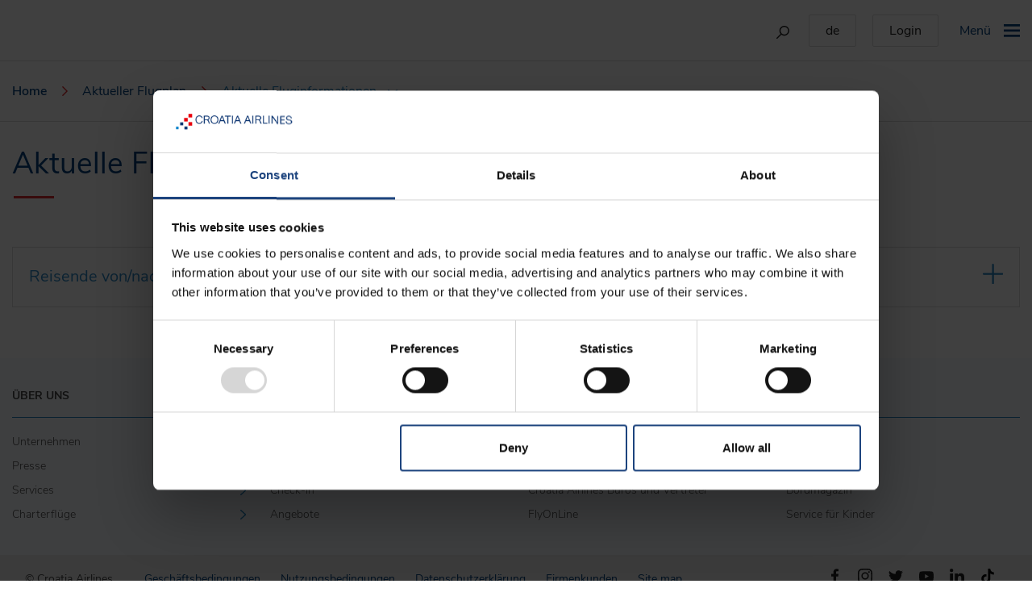

--- FILE ---
content_type: text/html
request_url: https://www.croatiaairlines.com/de/aktueller-flugplan/aktuelle-fluginformationen
body_size: 18808
content:
<!DOCTYPE html>


<html lang="de">

<head>
    <meta charset="utf-8" />


    <script id="Cookiebot" src="https://consent.cookiebot.com/uc.js" data-cbid="15bff809-99dc-49c7-be6f-74b02c7db494" data-consentmode="disabled" type="text/javascript" async></script>
    <script data-cookieconsent="ignore">window.dataLayer = window.dataLayer || [];</script>

    <!-- Google Tag Manager -->
    <script data-cookieconsent="ignore">(function(w,d,s,l,i){w[l]=w[l]||[];w[l].push({'gtm.start':
	new Date().getTime(),event:'gtm.js'});var f=d.getElementsByTagName(s)[0],
	j=d.createElement(s),dl=l!='dataLayer'?'&l='+l:'';j.async=true;j.src=
	'https://www.googletagmanager.com/gtm.js?id='+i+dl;f.parentNode.insertBefore(j,f);
	})(window,document,'script','dataLayer','GTM-5ZS2XM5');</script>
    <!-- End Google Tag Manager -->

    <meta name="google-site-verification" content="sMD3VC4ZqVX_OwPocnsF_3PR2YxBQKTrIXtnChl11mA" />

    <style type="text/css">
        a#CybotCookiebotDialogPoweredbyCybot,
        div#CybotCookiebotDialogPoweredByText {
            display: none;
        }

        #CookiebotWidget .CookiebotWidget-body .CookiebotWidget-main-logo {
            display: none;
        }
    </style>

    <!-- Linker kod -->
    <img src='https://d.linker.hr/m?campaign=535' style='display:none'>

    <!-- Datalayer for GTM variables -->
    <script>
    dataLayer = [{ 
        'market': 'de',
        'language': 'de'
      }];
      </script>
    <!-- End Datalayer for GTM variables -->
    <title>Aktuelle Fluginformationen | Croatia Airlines</title>
    <meta http-equiv="X-UA-Compatible" content="IE=edge" />
    <meta name="viewport" content="width=device-width, initial-scale=1.0, maximum-scale=1.0, user-scalable=0" />
    
    <link rel="shortcut icon" href=" /favicon.ico" />

    <link rel="stylesheet" href="/client/js/lib/bootstrap/css/bootstrap.css" />
    <link rel="stylesheet" href="/client/js/lib/daterangepicker/daterangepicker.css" />
    <link rel="stylesheet" href="/client/js/lib/slick/slick.css" />
    <link rel="stylesheet" href="/client/styles/main.css">
    <link rel="stylesheet" href="/css/site.css?v=hvw7oE2DgufzJRBGVrGpcgBWCXaMkNky1M0GjKvPGX4" />

    <!-- Facebook Pixel Code -->
    <script>
	!function(f,b,e,v,n,t,s)
		{if(f.fbq)return;n=f.fbq=function(){n.callMethod?
			n.callMethod.apply(n,arguments):n.queue.push(arguments)};
		if(!f._fbq)f._fbq=n;n.push=n;n.loaded=!0;n.version='2.0';
		n.queue=[];t=b.createElement(e);t.async=!0;
		t.src=v;s=b.getElementsByTagName(e)[0];
		s.parentNode.insertBefore(t,s)}(window,document,'script',
		'https://connect.facebook.net/en_US/fbevents.js');
		fbq('init', '275468489316364'); 
		fbq('track', 'PageView');
	</script>
    <noscript>
        <img height="1" width="1"
            src="https://www.facebook.com/tr?id=275468489316364&ev=PageView
	&noscript=1" />
    </noscript>
    <!-- End Facebook Pixel Code -->
</head>

<body class="">

    <!-- Google Tag Manager -->
    <noscript><iframe src="//www.googletagmanager.com/ns.html?id=GTM-H7FC"
            height="0" width="0" style="display:none;visibility:hidden"></iframe></noscript>
    <script>(function(w,d,s,l,i){w[l]=w[l]||[];w[l].push({'gtm.start':
    new Date().getTime(),event:'gtm.js'});var f=d.getElementsByTagName(s)[0],
    j=d.createElement(s),dl=l!='dataLayer'?'&l='+l:'';j.async=true;j.src=
    'https://www.googletagmanager.com/gtm.js?id='+i+dl;f.parentNode.insertBefore(j,f);
    })(window,document,'script','dataLayer','GTM-H7FC');</script>
    <!-- End Google Tag Manager -->

    <!-- Google Tag Manager Arbona recommendation -->
    <script>(function (w, d, s, l, i) {
                w[l] = w[l] || []; w[l].push({
                    'gtm.start':
                        new Date().getTime(), event: 'gtm.js'
                }); var f = d.getElementsByTagName(s)[0],
                    j = d.createElement(s), dl = l != 'dataLayer' ? '&l=' + l : ''; j.async = true; j.src =
                        'https://www.googletagmanager.com/gtm.js?id=' + i + dl; f.parentNode.insertBefore(j, f);
            })(window, document, 'script', 'dataLayer', 'GTM-5ZS2XM5');</script>
    <noscript>
        <iframe src="https://www.googletagmanager.com/ns.html?id=GTM-5ZS2XM5" height="0" width="0"
            style="display:none;visibility:hidden" />
    </noscript>
    <!-- End Google Tag Manager Arbona recommendation -->

    
<footer>
    
</footer>
    <header>
    <div class="ca-header">
        <div class="ca-logo">
            <a href="/de" class="ca-logo-link">
                <img class="ca-img" src="/resources/homepage/novi-logo-may-24.svg" alt="Croatia Airlines" />
            </a>
        </div>

        <div class="ca-header-options">
            <form class="ca-search desktop-only" name="serachFormDesktop" id="serachFormDesktop" method="get" action="/de/faq">
                <input type="text" name="search" value="" class="ca-input" placeholder="search" id="headerSearch" />
                <img src="/client/assets/icons/ico-search.svg" alt="Search" class="ca-search-img searchBtn" />
            </form>

            <input type="button" name="language-option" class="ca-button-default desktop-only ca-custom-popup-button ca-select-language-input" data-open-popup-id="language" data-custom-popup-toggle="true" value="de" />
            <div data-custom-popup data-popup-id="language" data-popup-width="250">
                <ul>
                    <li>
                        <span class="ca-language-title">Sprache</span>
                        <i class="icon-close ca-language-close"></i>
                    </li>

                    <li class="ca-lang">
                        <div class="ca-select-container">
                            <label class="ca-language-label">Sprache</label>
                            <select name="dllLanguage" id="language" class="ca-select">
                                <option value="hr">hrvatski</option>
                                <option value="en">english</option>
                                <option selected value="de">deutsch</option>
                                <option value="es">espa&#xF1;ol</option>
                                <option value="fr">fran&#xE7;ais</option>
                                <option value="it">italiano</option>
                                <option value="ru">&#x440;&#x443;&#x441;&#x441;&#x43A;&#x438;&#x439;</option>
                                <option value="nl">nederlands</option>
                                <option value="se">svenska</option>
                            </select>
                        </div>
                    </li>
                    <li>
                        <div class="ca-select-container d-flex justify-content-end">
                            <button class="ca-blue-button btn-language-continue">
                                Fortsetzen
                            </button>
                        </div>
                    </li>
                </ul>
            </div>
            <input type="button" name="login-option" class="ca-button-default desktop-only ca-custom-popup-button ca-login-input" data-open-popup-id="login" data-custom-popup-left="true" data-custom-popup-toggle="true" value=Login />
            <div data-custom-popup data-popup-id="login" data-popup-width="400">
                <ul>
                    <li>
                        <span class="ca-login-title">Login</span>
                        <i class="icon-close ca-login-close"></i>
                    </li>
                    <li>
                        



<form action="/de/userprofile/login" method="POST" enctype="multipart/form-data" class="ca-login-form row m-3">
    <div class="col-12 mb-4">
        <div class="ca-search-input">
            <label for="Email" class="ca-search-label">E-Mail *</label>
            <input type="text" class="ca-input" data-required autocomplete="off" id="Email" name="Email" value="" />
            <div class="validation-popup" style="display: none;">
                <span class="validation-popup-text field-validation-valid" data-valmsg-for="Email" data-valmsg-replace="true"></span>
            </div>
        </div>
    </div>
    <div class="col-12 mb-4">
        <div class="ca-search-input">
            <label for="Password" class="ca-search-label">Passwort  *</label>
            <input type="password" class="ca-input" data-required autocomplete="off" id="Password" name="Password" />
            <div class="validation-popup" style="display: none;">
                <span class="validation-popup-text field-validation-valid" data-valmsg-for="Password" data-valmsg-replace="true"></span>
            </div>
        </div>
    </div>
    <div class="col-12 mb-4">
        <span>Sie haben noch kein Konto?</span><br />
        <a href="/de/userprofile/register">Registrieren</a><br />
        <a href="/de/userprofile/forgotpassword">Passwort vergessen</a><br />
        <a> </a>
    </div>
    <div class="col-12">
        <button type="submit" class="ca-red-button">
            Anmeldung
        </button>
    </div>
</form>
                    </li>
                </ul>
            </div>
            <button class="ca-button-toggle-menu navBtn" type="button">
                <span class="background mobile-only"></span>
                <span class="desktop-only">Menü</span>
                <span class="icon-bars"></span>
            </button>
        </div>

        <nav class="ca-nav-menu-container">
            <div class="ca-nav-menu">
                <div class="container">
                    <div class="row">
                        <div class="col-12 text-right ca-hr">
                            <button type="button" name="close" class="icon-close navBtn"></button>
                        </div>
                    </div>
                </div>

                <div class="ca-nav-language mobile-only" id="navLanguage">
                    <div class="ca-language-back">
                        <span class="ca-h2">Sprache</span>
                    </div>

                    <div class="ca-language-select-wrapper">
                        <select name="ddlLanguage" id="languageMobile" class="ca-select">
                            <option value="hr">hrvatski</option>
                            <option value="en">english</option>
                            <option selected value="de">deutsch</option>
                            <option value="es">espa&#xF1;ol</option>
                            <option value="fr">fran&#xE7;ais</option>
                            <option value="it">italiano</option>
                            <option value="ru">&#x440;&#x443;&#x441;&#x441;&#x43A;&#x438;&#x439;</option>
                            <option value="nl">nederlands</option>
                            <option value="se">svenska</option>
                        </select>
                    </div>
                    <div class="ca-language-select-wrapper">
                        <button class="ca-blue-button btn-language-continue">
                            Fortsetzen
                        </button>
                    </div>
                </div>

                <div class="ca-nav-login mobile-only" id="navLogin">
                    <div class="ca-login-back">
                        <span class="ca-h2">Anmeldung</span>
                    </div>

                    <div class="ca-login-select-wrapper">
                        



<form action="/de/userprofile/login" method="POST" enctype="multipart/form-data" class="ca-login-form row m-3">
    <div class="col-12 mb-4">
        <div class="ca-search-input">
            <label for="Email" class="ca-search-label">E-Mail *</label>
            <input type="text" class="ca-input" data-required autocomplete="off" id="Email" name="Email" value="" />
            <div class="validation-popup" style="display: none;">
                <span class="validation-popup-text field-validation-valid" data-valmsg-for="Email" data-valmsg-replace="true"></span>
            </div>
        </div>
    </div>
    <div class="col-12 mb-4">
        <div class="ca-search-input">
            <label for="Password" class="ca-search-label">Passwort  *</label>
            <input type="password" class="ca-input" data-required autocomplete="off" id="Password" name="Password" />
            <div class="validation-popup" style="display: none;">
                <span class="validation-popup-text field-validation-valid" data-valmsg-for="Password" data-valmsg-replace="true"></span>
            </div>
        </div>
    </div>
    <div class="col-12 mb-4">
        <span>Sie haben noch kein Konto?</span><br />
        <a href="/de/userprofile/register">Registrieren</a><br />
        <a href="/de/userprofile/forgotpassword">Passwort vergessen</a><br />
        <a> </a>
    </div>
    <div class="col-12">
        <button type="submit" class="ca-red-button">
            Anmeldung
        </button>
    </div>
</form>
                    </div>
                </div>

                <div class="ca-mobile-menu">
                    <div class="ca-options-menu">
                        <i class="icon-user ca-login-mobile-label" style="margin-right:20px"></i>
                        <i class="icon-globe ca-language-mobile-label" style="margin-right:12px"></i>
                        <div class="dropdown ca-mobile-dropdown"></div>
                    </div>

                    <form class="ca-search" name="serachFormMobile" id="serachFormMobile" method="get" action="/de/faq">
                        <input type="text" name="search" value="" class="ca-input" placeholder="search" />
                        <img src="/client/assets/icons/ico-search-transparent.svg" alt="Search" class="ca-search-img searchBtn" />
                    </form>

                </div>
                

<div class="row no-gutters mobileNav">
    <div class="column col-12 col-md-3">
        <h4 class="title">Planen & Buchen</h4>
        <div class="col-3-wrapper"><a href="/de/Ticket-buchen" class="ca-hover-link">Ticket buchen</a>

            <a href="/de/zusatzliche-leistungen" class="ca-hover-link">Zusätzliche Leistungen</a>
            <a href="https://booking.croatiaairlines.com/plnext/FPCcroatiaairlinesDX/Override.action?DIRECT_RETRIEVE=TRUE&SO_SITE_MIDDLE_NAME_IN_NM=&ACTION=MODIFY&EMBEDDED_TRANSACTION=GetPNRsList&SO_SITE_RT_PRICE_FROM_ETKT=TRUE&SO_SITE_ALLOW_TKNE_PARSING=TRUE&SITE_ALLOW_CS_INTERLINE=FALSE&SITE_ALLOW_FS_CODE_SHARE=TRUE&SITE_ALLOW_CS_CODE_SHARE=TRUE&SO_SITE_BOOL_ISSUE_SERVICES=FALSE&TRIP_FLOW=YES&SO_SITE_ALLOW_DIRECT_RT=TRUE&SO_SITE_PNR_SERV_REQ_LOGIN=NO&SO_SITE_DISPL_SPECIAL_REQS=TRUE&SO_SITE_ALLOW_PNR_SERV=YES&SO_SITE_ALLOW_PNR_MODIF=Y&SO_SITE_ALLOW_TKT_PNR_MODIF=Y&SO_SITE_RT_SHOW_PRICES=TRUE&SO_SITE_ETKT_VIEW_ENABLED=TRUE&SO_SITE_RT_PRICE_FROM_TST=TRUE&SO_SITE_OFFICE_ID=ZAGOU08CC&SO_SITE_QUEUE_OFFICE_ID=ZAGOU08CC&SO_SITE_OH_USE_BKDATE_BUF=FALSE&SO_SITE_USE_TIME_TO_THINK=TRUE&EXTERNAL_ID=BOOKING&SO_SITE_ALLOW_CH_SERV_MODIF=TRUE&SO_SITE_SERVICE_MODIFICATION=TRUE&SO_SITE_CHARGEABLE_SEATMAP=TRUE&SO_SITE_SEATMAP_ORIENTATION=VERTICAL&SO_SITE_ALLOW_FS_CODE_SHARE=FALSE&SO_SITE_SPEC_SERV_CHARGEABLE=TRUE&SO_SITE_PURC_DISP_MANAGE_SVC=TRUE&CSSR_STD_CTG_VERSION=15.1&CSSR_RT_OPE_FROM_SEG=false&SITE=BAXGBNEW&LANGUAGE=DE&SO_GL=%3C%3Fxml%20version%3D%221.0%22%20encoding%3D%22iso-8859-1%22%3F%3E%3CSO_GL%3E%3CGLOBAL_LIST%20mode%3D%22complete%22%3E%0A%3CNAME%3ESO_SINGLE_MULTIPLE_COMMAND_BUILDER%3C%2FNAME%3E%0A%3CLIST_ELEMENT%3E%3CCODE%3E1%3C%2FCODE%3E%3C!--CommandPriority--%3E%0A%3CLIST_VALUE%3ERM%20TR_CODE%3A%20CTN00001%20%20%20%20%3C%2FLIST_VALUE%3E%3C!--Command--%3E%0A%3CLIST_VALUE%3ES%3C%2FLIST_VALUE%3E%3C!--CommandTypeID--%3E%0A%3CLIST_VALUE%2F%3E%3C!--Condition--%3E%0A%3CLIST_VALUE%3ECREATION%3C%2FLIST_VALUE%3E%3C!--SendCommandAt--%3E%0A%3CLIST_VALUE%2F%3E%3C!--SendForEachPax--%3E%0A%3CLIST_VALUE%2F%3E%3C!--SendWithPaxAssoc--%3E%0A%3CLIST_VALUE%2F%3E%3C!--SegmentAssociation--%3E%0A%3C%2FLIST_ELEMENT%3E%3CLIST_ELEMENT%3E%3CCODE%3E2%3C%2FCODE%3E%3C!--CommandPriority--%3E%0A%3CLIST_VALUE%3ERM%20FOL_LANG%3A%2020FOL_LANG%20%20%20%20%20%20%20%20%20%3C%2FLIST_VALUE%3E%3C!--Command--%3E%0A%3CLIST_VALUE%3ES%3C%2FLIST_VALUE%3E%3C!--CommandTypeID--%3E%0A%3CLIST_VALUE%2F%3E%3C!--Condition--%3E%0A%3CLIST_VALUE%3ECREATION%3C%2FLIST_VALUE%3E%3C!--SendCommandAt--%3E%0A%3CLIST_VALUE%2F%3E%3C!--SendForEachPax--%3E%0A%3CLIST_VALUE%2F%3E%3C!--SendWithPaxAssoc--%3E%0A%3CLIST_VALUE%2F%3E%3C!--SegmentAssociation--%3E%0A%3C%2FLIST_ELEMENT%3E%3CLIST_ELEMENT%3E%3CCODE%3E3%3C%2FCODE%3E%3C!--CommandPriority--%3E%0A%3CLIST_VALUE%3ERM%20FOL_TYPE%3A%20FLEX_PRICER%3C%2FLIST_VALUE%3E%3C!--Command--%3E%0A%3CLIST_VALUE%3ES%3C%2FLIST_VALUE%3E%3C!--CommandTypeID--%3E%0A%3CLIST_VALUE%2F%3E%3C!--Condition--%3E%0A%3CLIST_VALUE%3ECREATION%3C%2FLIST_VALUE%3E%3C!--SendCommandAt--%3E%0A%3CLIST_VALUE%2F%3E%3C!--SendForEachPax--%3E%0A%3CLIST_VALUE%2F%3E%3C!--SendWithPaxAssoc--%3E%0A%3CLIST_VALUE%2F%3E%3C!--SegmentAssociation--%3E%0A%3C%2FLIST_ELEMENT%3E%3CLIST_ELEMENT%3E%3CCODE%3E4%3C%2FCODE%3E%3C!--CommandPriority--%3E%0A%3CLIST_VALUE%3ERM%20FOL_IP%3A%2020193.47.246.64%3C%2FLIST_VALUE%3E%3C!--Command--%3E%0A%3CLIST_VALUE%3ES%3C%2FLIST_VALUE%3E%3C!--CommandTypeID--%3E%0A%3CLIST_VALUE%2F%3E%3C!--Condition--%3E%0A%3CLIST_VALUE%3ECREATION%3C%2FLIST_VALUE%3E%3C!--SendCommandAt--%3E%0A%3CLIST_VALUE%2F%3E%3C!--SendForEachPax--%3E%0A%3CLIST_VALUE%2F%3E%3C!--SendWithPaxAssoc--%3E%0A%3CLIST_VALUE%2F%3E%3C!--SegmentAssociation--%3E%0A%3C%2FLIST_ELEMENT%3E%3CLIST_ELEMENT%3E%3CCODE%3E5%3C%2FCODE%3E%3C!--CommandPriority--%3E%0A%3CLIST_VALUE%3ERM%20DESKTOP_PNR%3A%20YES%3C%2FLIST_VALUE%3E%3C!--Command--%3E%0A%3CLIST_VALUE%3ES%3C%2FLIST_VALUE%3E%3C!--CommandTypeID--%3E%0A%3CLIST_VALUE%2F%3E%3C!--Condition--%3E%0A%3CLIST_VALUE%3ECREATION%3C%2FLIST_VALUE%3E%3C!--SendCommandAt--%3E%0A%3CLIST_VALUE%2F%3E%3C!--SendForEachPax--%3E%0A%3CLIST_VALUE%2F%3E%3C!--SendWithPaxAssoc--%3E%0A%3CLIST_VALUE%2F%3E%3C!--SegmentAssociation--%3E%0A%3C%2FLIST_ELEMENT%3E%3C%2FGLOBAL_LIST%3E%3C%2FSO_GL%3E#/TLIST" class="ca-hover-link">Meine Flüge</a>
            <a href="https://wci.croatiaairlines.hr/web/ck_retrieve?langCode=de" class="ca-hover-link">Check-in</a>
            <a href="/de/flugstatus" class="ca-hover-link">Flug status</a>
            <a href="/de/unsere-zielorte" class="ca-hover-link">Unsere Zielorte</a>
            <a href="/de/flug-plan" class="ca-hover-link">Flugplan</a>
            <a href="/de/vergleich-der-tarifklassen" class="ca-hover-link">Vergleich der Tarifklassen</a>
            <a href="/de/flotte" class="ca-hover-link">Flotte</a>

        </div>
    </div>
    <div class="column col-12 col-md-3">
        <h4 class="title">Angebote</h4>
        <div class="col-3-wrapper">
            <a href="/de/angebote" class="ca-hover-link">Angebote</a>
         <a href="/de/best-prices" class="ca-hover-link">Best prices</a>
            <a href="/de/angebote-mit-partnern" class="ca-hover-link">Angebote mit Partnern</a>
            <!-- <a href="/de/Fluge-innerhalb-Kroatiens" class="ca-hover-link">Flüge innerhalb Kroatiens</a>-->
            <a href="/de/Miles-and-More" class="ca-hover-link">Miles &amp; More</a>
            <a href="/de/fly-online-club" class="ca-hover-link">FlyOnLine Club</a>
            <a href="/de/geschenkgutschein" class="ca-hover-link">Geschenkgutschein</a>
            <a href="/de/rent-a-car" class="ca-hover-link">Mietwagen</a>
         <!--   <a href="https://www.booking.com/index.de.html?aid=338218&label=croatia_air-homepage&sid=2061738232f1c6d0b335215a2762e322&lang=de&sb_price_type=total&soz=1&lang_click=other;cdl=en-gb;lang_changed=1" class="ca-hover-link" target="_blank">Hotel</a>  -->
        </div>
    </div>
    <div class="column col-12 col-md-3">
        <h4 class="title">Info & Service</h4>
        <div class="col-3-wrapper">
            <!--  <a href="/current-flight-schedule/safe-travel" class="ca-hover-link">COVID-19</a> -->
            <a href="/de/tickets-und-dokumente" class="ca-hover-link">Tickets und Dokumente</a>
            <a href="/de/am-flughafen" class="ca-hover-link">Am Flughafen</a>
            <a href="/de/An-Bord" class="ca-hover-link">An Bord</a>
            <a href="/de/Besondere-Kategorien-von-Fluggasten" class="ca-hover-link">Besondere Kategorien von Fluggästen</a>
            <a href="/de/gepack/Tiere" class="ca-hover-link">Tiere</a>
            <a href="/de/Gepack" class="ca-hover-link">Gepäck</a>
            <a href="/de/flotte" class="ca-hover-link">Flotte</a>
            <a href="/de/faq" class="ca-hover-link">FAQ/Hilfe</a>
        </div>
    </div>
    <div class="column col-12 col-md-3">
        <h4 class="title">Sonderangebote</h4>
        <div class="col-3-wrapper-imgs">
            <div class="ca-link-image"><a href="/de/angebote/Von-Frankfurt?iatafrom=FRA&iatato=SPU" class="img-container">
                    <img src="/resources/destination/spu/spu07_600x300.jpg" alt="Split_panorama and sunset_600x300" class="ca-img" />


                    <div class="ca-link d-flex flex-column"><span class="ca-link-text">Frankfurt - Split</span>
                        <span class="ca-link-text">ab 179 €</span>
                    </div>
                </a>
            </div>
            <div class="ca-link-image"><a href="/de/angebote/Von-Wien?iatafrom=VIE&iatato=ZAG" class="img-container">
                    <img src="/resources/destination/zag/zag24_600x300.jpg" alt="Zagreb_view of Cathedral_600x300" class="ca-img" />

                    <div class="ca-link d-flex flex-column"><span class="ca-link-text">Wien - Zagreb</span>
                        <span class="ca-link-text">ab 193 €</span>
                    </div>
                </a>
            </div>
        </div>
    </div>
</div>
            </div>
        </nav>
    </div>
</header>
<script>
    var SnTLayoutHeaderCountryLanguageDefaultLanguages = [{"Key":"AL","Value":"en"},{"Key":"BE","Value":"en"},{"Key":"BA","Value":"hr"},{"Key":"BG","Value":"en"},{"Key":"CA","Value":"en"},{"Key":"CY","Value":"en"},{"Key":"DK","Value":"en"},{"Key":"DE","Value":"de"},{"Key":"EE","Value":"en"},{"Key":"FI","Value":"en"},{"Key":"FR","Value":"fr"},{"Key":"GR","Value":"en"},{"Key":"HU","Value":"en"},{"Key":"IE","Value":"en"},{"Key":"IL","Value":"en"},{"Key":"IT","Value":"it"},{"Key":"XK","Value":"en"},{"Key":"HR","Value":"hr"},{"Key":"LV","Value":"en"},{"Key":"LT","Value":"en"},{"Key":"LU","Value":"en"},{"Key":"MT","Value":"en"},{"Key":"MK","Value":"en"},{"Key":"ME","Value":"hr"},{"Key":"MA","Value":"en"},{"Key":"NL","Value":"nl"},{"Key":"NO","Value":"en"},{"Key":"AT","Value":"de"},{"Key":"PL","Value":"en"},{"Key":"PT","Value":"en"},{"Key":"RO","Value":"en"},{"Key":"RU","Value":"ru"},{"Key":"SE","Value":"en"},{"Key":"CH","Value":"de"},{"Key":"RS","Value":"hr"},{"Key":"SG","Value":"en"},{"Key":"SK","Value":"en"},{"Key":"SI","Value":"en"},{"Key":"ES","Value":"es"},{"Key":"CZ","Value":"en"},{"Key":"TN","Value":"en"},{"Key":"TR","Value":"en"},{"Key":"UA","Value":"en"},{"Key":"US","Value":"en"},{"Key":"GB","Value":"en"}];
    var SnTLayoutHeaderSitePageId = 6451;
    var SnTLayoutHeaderCountryLanguageSendUrl = "/de/setlanguage";
</script>


    

<main>
    



<div class="ca-breadcrumbs">
    <div class="ca-breadcrumbs-wrapper container">
        <a class='ca-breadcrumb-unactive' href='/de'>Home</a><i class='icon-arrow-breadcrumb'></i><a class='ca-breadcrumb-unactive' href='/de/aktueller-flugplan'>Aktueller Flugplan</a><i class='icon-arrow-breadcrumb'></i><a class='ca-breadcrumb-active ca-custom-popup-button' data-open-popup-id='buyCards' data-popup-toggle='true'>Aktuelle Fluginformationen<i class='ico-subnav desktop-only'></i></a>
    </div>
</div>




            <script>
        document.addEventListener('DOMContentLoaded', function (event) {
          $(document).ready(function () {
              $("#breadcrumbsPopup").parent().addClass("desktop-only");
          });
        });
</script>
    <div class="container-fluid">
        <div class="row">
            <div class="w-100">
                
            </div>
        </div>
    </div>
    <div class="container">
        <!-- Ponude - detalji page start -->
        <div class="ca-offer-details-container">
            <div class="ca-offer-details-wrapper">
                <h1 class="title-underline">
                    Aktuelle Fluginformationen
                </h1>
                <h4 class="h4-sub-title">
                    
                </h4>
                <div class="row">
                    <div class="col-md-12">
                        

<div class="accordion" id="accordion">
  
  <!--<div class="card">
        <div class="card-header" id="headingde">
            <a href="#" class="btn btn-header-link collapsed" data-toggle="collapse" data-target="#collapsede" aria-expanded="true" aria-controls="collapsede">
                Ganztägiger Warnstreik an mehreren deutschen Flughäfen!</a>
        </div>
        <div id="collapsede" class="collapse" aria-labelledby="headingde">
            <div class="card-body">
                <div class="row">
                    <div class="col-md-12">
                        <p>Die Gewerkschaft Ver.di ruft an mehreren deutschen Verkehrsflughäfen Beschäftigte im Luftsicherheitsbereich, die in der Fluggastkontrolle, 
						in der Personen- und Warenkontrolle, der Frachtkontrolle und in Servicebereichen tätig sind, am Donnerstag, dem 1. Februar 2024, zu ganztägigen Streiks auf. <br>
						Gestreikt wird an den Flughäfen Hamburg, Bremen, Hannover, Berlin, Köln, Düsseldorf; Leipzig, Dresden, Erfurt, Frankfurt/Main und Stuttgart.<br>
						Aufgrund des Streiks kommt es zu massiven Beeinträchtigungen: Die Sicherheitskontrollen für lokale Zusteiger bleiben in beiden Terminals geschlossen, Abflüge können daher nicht erreicht werden. 
						Für unsere Umsteiger werden nur eingeschränkte Transfer Kontrollstellen zur Verfügung stehen. <br>
						Angesichts dieser Beeinträchtigungen raten wir allen Passagieren, die ihre Reise in Frankfurt beginnen, aus den genannten Gründen von einer 
						Anreise zum Frankfurter Flughafen abzusehen. Wir empfehlen Ihnen, eine Verschiebung Ihrer Reise in Betracht zu ziehen und sich an die Büros von Croatia Airlines zu wenden, um weitere Informationen zum 
						Flugstatus und zu Reservierungsänderungen zu erhalten.<br>
						Darüber hinaus sollten Transferpassagiere, die Anschlussflüge von Croatia Airlines ab Frankfurt nutzen, auf mögliche erhebliche 
						Abflugverzögerungen und daraus resultierende Probleme bei der Zustellung des aufgegebenen Gepäcks vorbereitet sein.<br>
						Für weitere Fragen und Unterstützung wenden Sie sich bitte an Croatia Airlines.
                        </p>
                    </div>
                </div>
            </div>
        </div>
    </div>
   <div class="card">
        <div class="card-header" id="heading11">
            <a href="#" class="btn btn-header-link collapsed" data-toggle="collapse" data-target="#collapse11" aria-expanded="true" aria-controls="collapse11">
                Flugplaneinschränkungen am 17. Januar </a>
        </div>
        <div id="collapse11" class="collapse" aria-labelledby="heading11">
            <div class="card-body">
                <div class="row">
                    <div class="col-md-12">
                        <p>Auf den Strecken von/nach Frankfurt und München ist aufgrund schlechter Wetterbedingungen mit Flugbehinderungen zu rechnen. Bitte informieren Sie sich vor Anreise zum Flughafen über den Status Ihres Fluges.

                        </p>
                    </div>
                </div>
            </div>
        </div>
    </div>
   
  <div class="card">
        <div class="card-header" id="heading7">
            <a href="#" class="btn btn-header-link collapsed" data-toggle="collapse" data-target="#collapse7" aria-expanded="true" aria-controls="collapse7">
                Streik an Flughafen München 20. und 21. Februar</a>
        </div>
        <div id="collapse7" class="collapse" aria-labelledby="heading7">
            <div class="card-body">
                <div class="row">
                    <div class="col-md-12">
                        <p>Aufgrund des angekündigten Streiks des an Flughäfen München werden alle Flüge von Croatia Airlines von und nach München am <strong>20. Februar</strong>.
                        </p>
                        <p>Passagiere können sich an das Kontakt Center von Croatia Airlines und der Croatia Airlines Geschäftsstelle am Flughafen Zagreb. Die Kontaktdaten unserer Vertriebsbüros finden Sie <a href="/de/Croatia-Airlines-Buros-und-Vertreter" class="ca-default-link">hier</a>. Danke für Ihr Verständnis.</p>
                        <p>Die Liste der annullierten Flüge finden Sie in der folgenden Tabelle.</p>
                        <div class="ca-table">
                            <div class="table-responsive" data-first-col-width="40%" data-first-col-min-width="130px">
                                <table class="table ca-striped-column-table-blue k-table">
                                    <tbody>
                                        <tr>
                                            <th scope="col" style="text-align:center;">Datum </th>
                                            <th scope="col" style="text-align:center;">Flugnummer </th>
                                            <th scope="col" style="text-align:center;">Strecke</th>
                                        </tr>
                                        <tr>
                                            <td scope="row" style="text-align:center;">20.2.</td>
                                            <td scope="row" style="text-align:center;">OU 4436</td>
                                            <td style="text-align:center;">Zagreb - München </td>
                                        </tr>
                                        <tr>
                                            <td scope="row" style="text-align:center;">20.2.</td>
                                            <td scope="row" style="text-align:center;">OU 4437</td>
                                            <td style="text-align:center;">München - Zagreb</td>
                                        </tr>
                                        <tr>
                                            <td scope="row" style="text-align:center;">20.2.</td>
                                            <td scope="row" style="text-align:center;">OU 4438</td>
                                            <td style="text-align:center;">Split - München</td>
                                        </tr>
                                        <tr>
                                            <td scope="row" style="text-align:center;">20.2.</td>
                                            <td scope="row" style="text-align:center;">OU 4439</td>
                                            <td style="text-align:center;">München - Split</td>
                                        </tr>
                                        <tr>
                                            <td scope="row" style="text-align:center;">20.2.</td>
                                            <td scope="row" style="text-align:center;">OU 436</td>
                                            <td style="text-align:center;">Zagreb - München</td>
                                        </tr>
                                        <tr>
                                            <td scope="row" style="text-align:center;">20.2.</td>
                                            <td scope="row" style="text-align:center;">OU 437</td>
                                            <td style="text-align:center;">München - Zagreb</td>
                                        </tr>
                                        </tbody>
                                    </table>
                                </div>
                            </div>
                    </div>
                </div>
            </div>
        </div>
    </div>
  -->
  
  <!--<div class="card">
            <div class="card-header" id="heading7">
                <a href="#" class="btn btn-header-link collapsed" data-toggle="collapse" data-target="#collapse7" aria-expanded="true" aria-controls="collapse7">
                  Streik des Lufthansa-Bodenpersonals</a>
            </div>
            <div id="collapse7" class="collapse" aria-labelledby="heading7">
                <div class="card-body">
                    <div class="row">
                        <div class="col-md-12">
                            <p>Auf den Strecken von/nach Frankfurt 12. Marsch und München 13. Marsch ist aufgrund des angekündigten Streiks mit Flugbehinderungen zu rechnen. Gleichzeitig werden aufgrund des Bahnarbeiters Streiks in ganz Deutschland Intercity-Züge eingestellt.
 Bitte informieren Sie sich vor Anreise zum Flughafen über den Status Ihres Fluges.
                            </p>
                          <p>Passagiere können sich an das Kontakt Center von Croatia Airlines, der Croatia Airlines Geschäftsstelle am Flughafen Zagreb und Flughafen Split sowie an die Zweigniederlassung von Croatia Airlines in Frankfurt wenden. Die Kontaktdaten unserer Vertriebsbüros finden Sie <a href="/de/Croatia-Airlines-Buros-und-Vertreter" class="ca-default-link">hier</a>. Danke für Ihr Verständnis.</p>
                          <p>Die Liste der annullierten Flüge finden Sie in der folgenden Tabelle.</p>
                        <div class="ca-table">
                            <div class="table-responsive" data-first-col-width="40%" data-first-col-min-width="130px">
                                <table class="table ca-striped-column-table-blue k-table">
                                    <tbody>
                                        <tr>
                                            <th scope="col" style="text-align:center;">Datum </th>
                                            <th scope="col" style="text-align:center;">Flugnummer </th>
                                            <th scope="col" style="text-align:center;">Strecke</th>
                                        </tr>
                                      <tr>
                                                <td scope="row" style="text-align:center;">7.3.</td>
                                                <td scope="row" style="text-align:center;">OU 411</td>
                                                <td style="text-align:center;">Frankfurt - Zagreb </td>
                                            </tr>
                                        <tr>
                                            <td scope="row" style="text-align:center;">8.3.</td>
                                            <td scope="row" style="text-align:center;">OU 436</td>
                                            <td style="text-align:center;">Zagreb - München </td>
                                        </tr>
                                        <tr>
                                            <td scope="row" style="text-align:center;">8.3.</td>
                                            <td scope="row" style="text-align:center;">OU 437</td>
                                            <td style="text-align:center;">München - Zagreb</td>
                                        </tr>
                                        <tr>
                                            <td scope="row" style="text-align:center;">8.3.</td>
                                            <td scope="row" style="text-align:center;">OU 4438</td>
                                            <td style="text-align:center;">Split - München</td>
                                        </tr>
                                        <tr>
                                            <td scope="row" style="text-align:center;">8.3.</td>
                                            <td scope="row" style="text-align:center;">OU 4439</td>
                                            <td style="text-align:center;">München - Split</td>
                                        </tr>
                                        <tr>
                                            <td scope="row" style="text-align:center;">8.3.</td>
                                            <td scope="row" style="text-align:center;">OU 4431</td>
                                            <td style="text-align:center;"> München - Osijek</td>
                                        </tr>
                                        <tr>
                                            <td scope="row" style="text-align:center;">8.3.</td>
                                            <td scope="row" style="text-align:center;">OU 4430</td>
                                            <td style="text-align:center;">Osijek - München</td>
                                        </tr>
                                      <tr>
                                                <td scope="row" style="text-align:center;">9.3.</td>
                                                <td scope="row" style="text-align:center;">OU 414</td>
                                                <td style="text-align:center;">Zagreb - Frankfurt </td>
                                            </tr>
                                          <tr>
                                                <td scope="row" style="text-align:center;">9.3.</td>
                                                <td scope="row" style="text-align:center;">OU 415</td>
                                                <td style="text-align:center;">Frankfurt - Zagreb </td>
                                            </tr>
                                        </tbody>
                                    </table>
                                </div>
                            </div>
                    </div>
                </div>
            </div>
        </div>
        </div>
  
  <div class="card">
        <div class="card-header" id="heading6">
            <a href="#" class="btn btn-header-link collapsed" data-toggle="collapse" data-target="#collapse6" aria-expanded="true" aria-controls="collapse6">
                Bauarbeiten am Flughafen Zürich </a>
        </div>
        <div id="collapse6" class="collapse" aria-labelledby="heading6">
            <div class="card-body">
                <div class="row">
                    <div class="col-md-12">
                        <p><strong>Vom 30. Oktober 2023 bis Ende März 2024 </strong>finden am Flughafen Zürich aufwändige Bauarbeiten an den Gepäckbändern der Schalter im Check-in 1 statt. Deshalb stehen während dieser Zeit 23 Schalter im Check-in 1 nicht zur Verfügung. Bitte beachten Sie die Informationen zu den neuen Check-in Bereichen 
                            <a href="https://www.flughafen-zuerich.ch/de/passagiere/fliegen/rund-um-den-flug/check-in-verschiebung" target="_blank">hier</a>.
                        </p>
                    </div>
                </div>
            </div>
        </div>
    </div>-->
	<div class="card">
        <div class="card-header" id="headingOne">
			<a href="#" class="btn btn-header-link collapsed" data-toggle="collapse" data-target="#collapseOne" aria-expanded="true" aria-controls="collapseOne">Reisende von/nach Frankfurt am Main</a>
        </div>
        <div id="collapseOne" class="collapse" aria-labelledby="headingOne">
            <div class="card-body">
                <div class="row">
                    <div class="col-md-12">
						<p>
						Ab dem 1. März können Passagiere am<strong> Terminal 1</strong> für ihren Flug aus Frankfurt einchecken, <strong>Halle B (Check-in-Schalter 441-452)</strong> oder über die Web-/Mobilanwendung. Die Check-in-Schalter öffnen 2 Stunden vor dem planmäßigen Abflug und schließen 45 Minuten vor dem planmäßigen Abflug. </p>
                        <p>
						Bei Verkehrsunregelmäßigkeiten bitten wir die Fluggäste sich an das Personal des Frankfurter Flughafens zu wenden, an das Frankfurter Stadtbüro, an unser Contact Center oder an die Mitarbeiter am Schalter Flughafen Zagreb.</p>
                        <p>
						Kontaktinformationen finden Sie in der folgenden Tabelle:</p>
                            <div class="table-responsive">
                                <table class="table ca-striped-column-table-blue k-table">
                                    <tbody>
                                        <tr>
                                            <td style="text-align:left;background-color:#1d447e;color:#ffffff;"><strong>Frankfurt
                                                    <br /></strong></td>
                                            <td style="text-align:left;background-color:#1d447e;color:#ffffff;"><strong>Deutschland
                                                    <br /></strong></td>
                                        </tr>
                                        <tr>
                                            <td style="text-align:left;"><strong>Adresse: </strong>
                                                <br />
                                            </td>
                                            <td style="text-align:left;">Kaiserstrasse 7 </td>
                                        </tr>
                                        <tr>
                                            <td style="text-align:left;">&nbsp;</td>
                                            <td style="text-align:left;">60311 Frankfurt a.M.</td>
                                        </tr>
                                        <tr>
                                            <td style="text-align:left;"><strong>Tel:</strong></td>
                                            <td style="text-align:left;">+49 69 92 00 520
                                                <br />
                                            </td>
                                        </tr>
                                        <tr>
                                            <td style="text-align:left;"><strong>Fax:</strong></td>
                                            <td style="text-align:left;">+49 69 92 00 52 52 <br /></td>
                                        </tr>
                                        <tr>
                                            <td style="text-align:left;"><strong>E-mail:</strong>
                                                <br />
                                            </td>
                                            <td style="text-align:left;"><a href="mailto:frato@croatiaairlines.hr">frato@croatiaairlines.hr</a>
                                                <br />
                                            </td>
                                        </tr>
                                        <tr>
                                            <td style="text-align:left;"><strong>Öffnungszeiten:</strong>
                                                <br />
                                            </td>
                                            <td style="text-align:left;">Mo - Fr: 8:30 - 16:30</td>
                                        </tr>

                                        <tr>
                                        <tr>
                                            <td style="text-align:left;background-color:#1d447e;color:#ffffff;"><strong>Zagreb Flughafen
                                                    <br /></strong></td>
                                            <td style="text-align:left;background-color:#1d447e;color:#ffffff;"><strong>Kroatien
                                                    <br /></strong></td>
                                        </tr>
                                        <tr>
                                            <td style="text-align:left;"><strong>Adresse: </strong>
                                                <br />
                                            </td>
                                            <td style="text-align:left;">Franjo Tuđman Flughafen
                                            </td>
                                        </tr>
                                        <tr>
                                            <td style="text-align:left;">&nbsp;</td>
                                            <td style="text-align:left;">Ulica Rudolfa Fizira 1, 10150 Zagreb<br /></td>
                                        </tr>
                                        <tr>
                                            <td style="text-align:left;"><strong>Tel:</strong></td>
                                            <td style="text-align:left;">+385 1 6164 581
                                                <br /> +385 1 6164 584
                                            </td>
                                        </tr>

                                        <tr>
                                            <td style="text-align:left;"><strong>E-mail:</strong>
                                                <br />
                                            </td>
                                            <td style="text-align:left;"><a href="mailto:pax.service@croatiaairlines.hr">pax.service@croatiaairlines.hr</a>
                                                <br />
                                            </td>
                                        </tr>
                                        <tr>
                                            <td style="text-align:left;"><strong>Working hours:</strong>
                                                <br />
                                            </td>
                                            <td style="text-align:left;">abhängig vom Flugplan
                                                <br />
                                            </td>
                                        </tr>

                                        <tr>
                                            <td style="text-align:left;background-color:#1d447e;color:#ffffff;"><strong>Kontakt-Center
                                                    <br /></strong></td>
                                            <td style="text-align:left;background-color:#1d447e;color:#ffffff;"><strong>Kroatien
                                                    <br /></strong></td>
                                        </tr>

                                        <tr>
                                            <td style="text-align:left;"><strong>Tel:</strong></td>
                                            <td style="text-align:left;">072 500 505
                                                <br /> +385 1 66 76 555
                                            </td>
                                        </tr>

                                        <tr>
                                            <td style="text-align:left;"><strong>E-mail:</strong>
                                                <br />
                                            </td>
                                            <td style="text-align:left;"><a href="mailto:contact@croatiaairlines.hr">contact@croatiaairlines.hr</a>
                                                <br />
                                            </td>
                                        </tr>
                                        <tr>
                                            <td style="text-align:left;"><strong>Öffnungszeiten:</strong>
                                                <br />
                                            </td>
                                            <td style="text-align:left;">Mo - Fr: 08:00 - 20:00, Sa, So und Feiertage: 09:00 - 15:00
                                                <br />
                                            </td>
                                        </tr>
                                    </tbody>
                                </table><br /><br />
                            </div>

                    </div>
                </div>
			</div>
		</div>
	</div>
</div>
	


<!--
<h4>Streik an deutschen Flughäfen am 26. und 27. März</h4>
                               <p>Aufgrund des angekündigten Streiks des Bodenpersonals an mehreren Flughäfen in Deutschland werden alle Flüge von Croatia Airlines von und nach München am <strong>26. und 27 März</strong> und alle Flüge von Croatia Airlines von und nach Frankfurt am <strong>27. März</strong> gestrichen.
                        </p>
                        <p>Passagiere können sich an das Kontakt Center von Croatia Airlines, der Croatia Airlines Geschäftsstelle am Flughafen Zagreb sowie an die Zweigniederlassung von Croatia Airlines in Frankfurt wenden. Die Kontaktdaten unserer Vertriebsbüros finden Sie <a href="/de/Croatia-Airlines-Buros-und-Vertreter" class="ca-default-link">hier</a>. Danke für Ihr Verständnis.</p>
                        <p>Die Liste der annullierten Flüge finden Sie in der folgenden Tabelle.</p>
                        <div class="ca-table">
                            <div class="table-responsive" data-first-col-width="40%" data-first-col-min-width="130px">
                                <table class="table ca-striped-column-table-blue k-table">
                                    <tbody>
                                        <tr>
                                            <th scope="col" style="text-align:center;">Datum </th>
                                            <th scope="col" style="text-align:center;">Flugnummer </th>
                                            <th scope="col" style="text-align:center;">Strecke</th>
                                        </tr>
                                        <tr>
                                            <td scope="row" style="text-align:center;">26.3.</td>
                                            <td scope="row" style="text-align:center;">OU 4436</td>
                                            <td style="text-align:center;">Zagreb - München </td>
                                        </tr>
                                        <tr>
                                            <td scope="row" style="text-align:center;">26.3.</td>
                                            <td scope="row" style="text-align:center;">OU 4437</td>
                                            <td style="text-align:center;">München - Zagreb</td>
                                        </tr>
                                        <tr>
                                            <td scope="row" style="text-align:center;">26.3.</td>
                                            <td scope="row" style="text-align:center;">OU 4438</td>
                                            <td style="text-align:center;">Split - München</td>
                                        </tr>
                                        <tr>
                                            <td scope="row" style="text-align:center;">26.3.</td>
                                            <td scope="row" style="text-align:center;">OU 4439</td>
                                            <td style="text-align:center;">München - Split</td>
                                        </tr>
                                        <tr>
                                            <td scope="row" style="text-align:center;">26.3.</td>
                                            <td scope="row" style="text-align:center;">OU 436</td>
                                            <td style="text-align:center;">Zagreb - München</td>
                                        </tr>
                                        <tr>
                                            <td scope="row" style="text-align:center;">26.3.</td>
                                            <td scope="row" style="text-align:center;">OU 437</td>
                                            <td style="text-align:center;">München - Zagreb</td>
                                        </tr>
                                        <tr>
                                            <td scope="row" style="text-align:center;">27.3.</td>
                                            <td scope="row" style="text-align:center;">OU 4430</td>
                                            <td style="text-align:center;">Osijek - München</td>
                                        </tr>
                                        <tr>
                                            <td scope="row" style="text-align:center;">27.3.</td>
                                            <td scope="row" style="text-align:center;">OU 4431</td>
                                            <td style="text-align:center;">München - Osijek</td>
                                        </tr>
                                        <tr>
                                            <td scope="row" style="text-align:center;">27.3.</td>
                                            <td scope="row" style="text-align:center;">OU 4436</td>
                                            <td style="text-align:center;">Zagreb - München </td>
                                        </tr>
                                        <tr>
                                            <td scope="row" style="text-align:center;">27.3.</td>
                                            <td scope="row" style="text-align:center;">OU 4437</td>
                                            <td style="text-align:center;">München - Zagreb</td>
                                        </tr>
                                        <tr>
                                            <td scope="row" style="text-align:center;">27.3.</td>
                                            <td scope="row" style="text-align:center;">OU 4438</td>
                                            <td style="text-align:center;">Split - München</td>
                                        </tr>
                                        <tr>
                                            <td scope="row" style="text-align:center;">27.3.</td>
                                            <td scope="row" style="text-align:center;">OU 4439</td>
                                            <td style="text-align:center;">München - Split</td>
                                        </tr>
                                        <tr>
                                            <td scope="row" style="text-align:center;">27.3.</td>
                                            <td scope="row" style="text-align:center;">OU 436</td>
                                            <td style="text-align:center;">Zagreb - München</td>
                                        </tr>
                                        <tr>
                                            <td scope="row" style="text-align:center;">27.3.</td>
                                            <td scope="row" style="text-align:center;">OU 437</td>
                                            <td style="text-align:center;">München - Zagreb</td>
                                        </tr>
                                        <tr>
                                            <td scope="row" style="text-align:center;">27.3.</td>
                                            <td scope="row" style="text-align:center;">OU 410</td>
                                            <td style="text-align:center;">Zagreb – Frankfurt</td>
                                        </tr>
                                        <tr>
                                            <td scope="row" style="text-align:center;">27.3.</td>
                                            <td scope="row" style="text-align:center;">OU 417 </td>
                                            <td style="text-align:center;">Frankfurt - Zagreb</td>
                                        </tr>
                                        <tr>
                                            <td scope="row" style="text-align:center;">27.3.</td>
                                            <td scope="row" style="text-align:center;">OU 414</td>
                                            <td style="text-align:center;">Zagreb - Frankfurt</td>
                                        </tr>
                                        <tr>
                                            <td scope="row" style="text-align:center;">27.3.</td>
                                            <td scope="row" style="text-align:center;">OU 415</td>
                                            <td style="text-align:center;">Frankfurt - Zagreb </td>
                                        </tr>
                                        <tr>
                                            <td scope="row" style="text-align:center;">27.3.</td>
                                            <td scope="row" style="text-align:center;">OU 411</td>
                                            <td style="text-align:center;">Frankfurt - Zagreb</td>
                                        </tr>
                                        <tr>
                                            <td scope="row" style="text-align:center;">27.3.</td>
                                            <td scope="row" style="text-align:center;">OU 412</td>
                                            <td style="text-align:center;">Split - Frankfurt</td>
                                        </tr>
                                        <tr>
                                            <td scope="row" style="text-align:center;">27.3.</td>
                                            <td scope="row" style="text-align:center;">OU 413</td>
                                            <td style="text-align:center;">Frankfurt - Split</td>
                                        </tr>
                                        <tr>
                                            <td scope="row" style="text-align:center;">27.3.</td>
                                            <td scope="row" style="text-align:center;">OU 416</td>
                                            <td style="text-align:center;">Zagreb - Frankfurt</td>
                                        </tr>
                                        </tbody>
                                    </table>
                                </div>
                            </div>
                                    



 <div class="accordion" id="accordion">
    <div class="card">
        <div class="card">
            <div class="card-header" id="heading7"><a href="#" class="btn btn-header-link collapsed" data-toggle="collapse" data-target="#collapse7" aria-expanded="true" aria-controls="collapse7">Wichtige Informationen für Reisende von/nach Frankfurt am Main</a>
            </div>
            <div id="collapse7" class="collapse" aria-labelledby="heading7">
                <div class="card-body">
                    <div class="row">
                        <div class="col-md-12">

                            <p>Ab dem 1. März können Passagiere am<strong> Terminal 1</strong> für ihren Flug aus Frankfurt einchecken, <strong>Halle B (Check-in-Schalter 441-452)</strong> oder über die Web-/Mobilanwendung. Die Check-in-Schalter öffnen 2 Stunden vor dem planmäßigen Abflug und schließen 45 Minuten vor dem planmäßigen Abflug. </p>
                            <p>Bei Verkehrsunregelmäßigkeiten bitten wir die Fluggäste sich an das Personal des Frankfurter Flughafens zu wenden, an das Frankfurter Stadtbüro, an unser Contact Center oder an die Mitarbeiter am Schalter Flughafen Zagreb.</p>
                            <p>Kontaktinformationen finden Sie in der folgenden Tabelle:</p>
                            <div class="table-responsive">
                                <table class="table ca-striped-column-table-blue k-table">
                                    <tbody>
                                        <tr>
                                            <td style="text-align:left;background-color:#1d447e;color:#ffffff;"><strong>Frankfurt
                                                    <br /></strong></td>
                                            <td style="text-align:left;background-color:#1d447e;color:#ffffff;"><strong>Deutschland
                                                    <br /></strong></td>
                                        </tr>
                                        <tr>
                                            <td style="text-align:left;"><strong>Adresse: </strong>
                                                <br />
                                            </td>
                                            <td style="text-align:left;">Kaiserstrasse 7 </td>
                                        </tr>
                                        <tr>
                                            <td style="text-align:left;">&nbsp;</td>
                                            <td style="text-align:left;">60311 Frankfurt a.M.</td>
                                        </tr>
                                        <tr>
                                            <td style="text-align:left;"><strong>Tel:</strong></td>
                                            <td style="text-align:left;">+49 69 92 00 520
                                                <br />
                                            </td>
                                        </tr>
                                        <tr>
                                            <td style="text-align:left;"><strong>Fax:</strong></td>
                                            <td style="text-align:left;">+49 69 92 00 52 52 <br /></td>
                                        </tr>
                                        <tr>
                                            <td style="text-align:left;"><strong>E-mail:</strong>
                                                <br />
                                            </td>
                                            <td style="text-align:left;"><a href="mailto:frato@croatiaairlines.hr">frato@croatiaairlines.hr</a>
                                                <br />
                                            </td>
                                        </tr>
                                        <tr>
                                            <td style="text-align:left;"><strong>Öffnungszeiten:</strong>
                                                <br />
                                            </td>
                                            <td style="text-align:left;">Mo - Fr: 8:30 - 16:30</td>
                                        </tr>

                                        <tr>
                                        <tr>
                                            <td style="text-align:left;background-color:#1d447e;color:#ffffff;"><strong>Zagreb Flughafen
                                                    <br /></strong></td>
                                            <td style="text-align:left;background-color:#1d447e;color:#ffffff;"><strong>Kroatien
                                                    <br /></strong></td>
                                        </tr>
                                        <tr>
                                            <td style="text-align:left;"><strong>Adresse: </strong>
                                                <br />
                                            </td>
                                            <td style="text-align:left;">Franjo Tuđman Flughafen
                                            </td>
                                        </tr>
                                        <tr>
                                            <td style="text-align:left;">&nbsp;</td>
                                            <td style="text-align:left;">Ulica Rudolfa Fizira 1, 10150 Zagreb<br /></td>
                                        </tr>
                                        <tr>
                                            <td style="text-align:left;"><strong>Tel:</strong></td>
                                            <td style="text-align:left;">+385 1 6164 581
                                                <br /> +385 1 6164 584
                                            </td>
                                        </tr>

                                        <tr>
                                            <td style="text-align:left;"><strong>E-mail:</strong>
                                                <br />
                                            </td>
                                            <td style="text-align:left;"><a href="mailto:pax.service@croatiaairlines.hr">pax.service@croatiaairlines.hr</a>
                                                <br />
                                            </td>
                                        </tr>
                                        <tr>
                                            <td style="text-align:left;"><strong>Working hours:</strong>
                                                <br />
                                            </td>
                                            <td style="text-align:left;">abhängig vom Flugplan
                                                <br />
                                            </td>
                                        </tr>

                                        <tr>
                                            <td style="text-align:left;background-color:#1d447e;color:#ffffff;"><strong>Kontakt-Center
                                                    <br /></strong></td>
                                            <td style="text-align:left;background-color:#1d447e;color:#ffffff;"><strong>Kroatien
                                                    <br /></strong></td>
                                        </tr>

                                        <tr>
                                            <td style="text-align:left;"><strong>Tel:</strong></td>
                                            <td style="text-align:left;">072 500 505
                                                <br /> +385 1 66 76 555
                                            </td>
                                        </tr>

                                        <tr>
                                            <td style="text-align:left;"><strong>E-mail:</strong>
                                                <br />
                                            </td>
                                            <td style="text-align:left;"><a href="mailto:contact@croatiaairlines.hr">contact@croatiaairlines.hr</a>
                                                <br />
                                            </td>
                                        </tr>
                                        <tr>
                                            <td style="text-align:left;"><strong>Öffnungszeiten:</strong>
                                                <br />
                                            </td>
                                            <td style="text-align:left;">Mo - Fr: 08:00 - 20:00, Sa, So und Feiertage: 09:00 - 15:00
                                                <br />
                                            </td>
                                        </tr>
                                    </tbody>
                                </table><br /><br />
                            </div>

                        </div>
                    </div>
                </div>
            </div>
        </div>
      
      
        <div class="card">
            <div class="card-header" id="heading8"><a href="#" class="btn btn-header-link collapsed" data-toggle="collapse" data-target="#collapse8" aria-expanded="true" aria-controls="collapse8">Streik an den Sicherheitskontrollen am Flughafen München - 23.03.</a>
            </div>
            <div id="collapse8" class="collapse" aria-labelledby="heading8">
                <div class="card-body">
                    <div class="row">
                        <div class="col-md-12">
                            <p>Am Flughafen München ist für den 23. März ein Streik angekündigt. Es wird mit längeren Wartezeiten bei der Passagier- und Gepäckkontrolle gerechnet und mit der Folge von  Flugverspätungen im Laufe des Tages.  Wir bitten die Reisenden von und nach München um Verständnis.
                            </p>
                        </div>
                    </div>
                </div>
            </div>
        </div> 





-->
                    </div>
                </div>
            </div>

            <div class="row mt-5">
                <div class="col-12 col-md-6 column">
                    
                </div>
                <div class="col-12 col-md-6 column">
                    
                </div>
            </div>
        </div>
        <!-- Ponude - detaljiend-->
    </div>

</main>

    
<div class="ca-custom-popup daterangepicker-wrapper"
    data-reset-btn-label="Kalender zurücksetzen"
    data-locale="de">
    <div class="daterangepicker-tabs">
        <div class="tab active cursor-default" data-id="rangepicker">KALENDER</div>
        <div class="tab" id="bestpricesTab" data-id="bestprices" data-toggle="tooltip" data-placement="top" title="Für die Anzeige des „BEST PRICES “-Kalenders ist die Auswahl von Startort, Zielort und Rückflug erforderlich.">
            Best prices
        </div>
    </div>
    <div class="tab-content rangepicker-content active" data-content-id="rangepicker"></div>
    <div class="tab-content bestprices-content" data-content-id="bestprices">
        <div id="showBPWarning">Für die Anzeige des „BEST PRICES “-Kalenders ist die Auswahl von Startort, Zielort und Rückflug erforderlich.</div>
        <div id="showNoResultsFound">Derzeit ist es nicht möglich, den Preis anzuzeigen </div>
        <div id="showBPCalendar">
            <div>
                <!--BEST PRICES START-->
                <div class="bp-text">Bester Preis für Hin- und Rückflug </div>

                <div id="intervalWithButtons">
                    <p>Dauer der Reise </p>
                    <button id="bpIntervalLeft" class="interval-button">-</button>
                    <div id="bpIntervalInputWithLabel">
                        <input id="bpInterval" name="bpInterval" value="7" type="number" min="0" max="360" readonly />
                        <label for="bpInterval">Tage</label>
                    </div>
                    <button id="bpIntervalRight" class="interval-button">+</button>
                </div>

                <div class="bestprices-container">
                    <div class="ca-price low">
                        <div class="ca-price-container w-100">
                            <span class="price-month"></span>
                            <div class="d-flex flex-column w-100">
                                <div class="price-month-from"></div>
                                <div class="price-month-text" data-amountprefix="Ab" data-noflights="keine Flüge verfügbar ">
                                </div>
                                <div class="price-month-date d-none" value=""></div>
                            </div>
                        </div>
                    </div>
                    <div class="ca-price low">
                        <div class="ca-price-container w-100">
                            <span class="price-month"></span>
                            <div class="d-flex flex-column w-100">
                                <div class="price-month-from"></div>
                                <div class="price-month-text" data-amountprefix="Ab" data-noflights="keine Flüge verfügbar ">
                                </div>
                                <div class="price-month-date d-none" value=""></div>
                            </div>
                        </div>
                    </div>
                    <div class="ca-price low">
                        <div class="ca-price-container w-100">
                            <span class="price-month"></span>
                            <div class="d-flex flex-column w-100">
                                <div class="price-month-from"></div>
                                <div class="price-month-text" data-amountprefix="Ab" data-noflights="keine Flüge verfügbar ">
                                </div>
                                <div class="price-month-date d-none" value=""></div>
                            </div>
                        </div>
                    </div>
                </div>
                <div>
                    <p id="bpPriceBasedOn">Hin- und Rückflug preis für einen Passagier inklusive Steuern und Gebühren.</p>
                </div>
                <div class="bestprices-arrows">
                    <i class="icon-arrow-prev"></i>
                    <i class="icon-arrow-next"></i>
                </div>
                <!--BEST PRICES END-->
            </div>
            <div>
                <!--CALENDAR START-->
                <div class="bestprices-calendar-arrows">
                    <i class="icon-arrow-prev"></i>
                    <i class="icon-arrow-next"></i>
                </div>
                <div class="ca-search-input ca-datetime-range-input active">
                    <label for="bestPricesInput" class="ca-search-label">BP date</label>
                    <input type="text" value="" class="ca-input bestPricesInput" data-required="" data-range-input="start" readonly="" autocomplete="off" name="bestPricesInput" id="bestPricesInput" />
                    <i class="icon-calendar"></i>
                </div>
                <div id="bestPricesCalendarApplyText" data-applytext="Anwenden">
                </div>
                <div id="bestPricesCalendar" class="custom-calendar"></div>
                <!--CALENDAR  END-->
            </div>
            <div class="best-prices-error-message mobile-only" style="display: none">
                <div class="col-12">
                    <span id="bp-error-message" style="text-wrap:nowrap;">
                        Datum nicht ausgewählt.
                    </span>
                </div>
            </div>
        </div>
    </div>
</div>
<script src="/client/js/client/BestPrices.js?v=itgYVACmnj2rRdxfFTY09Io7xhaUgTYj-yeIznMUwwY"></script>

<!--Script-->
<script>
    document.addEventListener('DOMContentLoaded', function (event) {
        $(document).ready(function () {
            BestPrices.init(
                {
                    bestPricesUrl: "/de/best-prices-month",
                });
        });
    });
</script>

    <button id="scrollTop"></button>
    
<footer>
    

<div class="footer-navigation-map">
    <div class="row">
        <div class="column col-12 col-md-3">
            <h3 class="title">ÜBER UNS <i class="icon-nav-up"></i></h3>
            <div class="col-3-wrapper">
                <a href="/de/unternehmen" class="ca-hover-link ca-link-reset">Unternehmen<span class="ca-footer-nav-expand"> <img src="/client/assets/icons/ico-bullet-blue.svg" /> </span></a>
                <a href="/de/presse" class="ca-hover-link ca-link-reset">Presse <span class="ca-footer-nav-expand"> <img src="/client/assets/icons/ico-bullet-blue.svg" /> </span></a>
                <a href="/de/services" class="ca-hover-link ca-link-reset">Services<span class="ca-footer-nav-expand"> <img src="/client/assets/icons/ico-bullet-blue.svg" /> </span></a>
                <a href="/de/services/charterfluge" class="ca-hover-link ca-link-reset">Charterflüge
                    <span class="ca-footer-nav-expand"> <img src="/client/assets/icons/ico-bullet-blue.svg" /> </span>
                </a>
            </div>
        </div>

        <div class="column col-12 col-md-3">
            <h3 class="title">WICHTIGE LINKS<i class="icon-nav-up"></i></h3>
            <div class="col-3-wrapper">
                <a href="/de/Ticket-buchen" class="ca-hover-link">Ticket buchen</a>
                <a href="/de/gepack" class="ca-hover-link">Gepäck</a>
                <a href="/de/check-in" class="ca-hover-link">Check-in</a>
                <a href="/de/angebote" class="ca-hover-link">Angebote</a>
            </div>

        </div>


        <div class="column col-12 col-md-3">
            <h3 class="title">KONTAKT <i class="icon-nav-up"></i></h3>
            <div class="col-3-wrapper">
                <a href="/de/kontakt" class="ca-hover-link">Kontakt</a>
                <a href="/de/faq" class="ca-hover-link">Häufig gestellte Fragen / Hilfe</a>
                <a href="/de/Croatia-Airlines-Buros-und-Vertreter" class="ca-hover-link">Croatia Airlines Büros und Vertreter</a>
                <a href="/de/fly-online-club" class="ca-hover-link">FlyOnLine</a>
            </div>
        </div>

        <div class="column col-12 col-md-3">
            <h3 class="title">DIGITAL <i class="icon-nav-up"></i></h3>
            <div class="col-3-wrapper">
                <a href="/de/Mobile-Apps" class="ca-hover-link">Mobile Apps</a>
                <a href="/de/newsletter" class="ca-hover-link">Newsletter</a>
                <a href="/de/Zeitungen-und-Magazine" class="ca-hover-link">Bordmagazin</a>
                <a href="/de/service-fur-kinder" class="ca-hover-link">Service für Kinder</a>
            </div>
        </div>
    </div>
</div>
<div class="footer-extras">
    <div class="row px-3">
        <div class="ca-row-mobile">
            <div class="ca-footer-links">
                <span class="ca-text-gray mt-2">
                    © Croatia Airlines
                </span>
                <a href="/de/Geschaftsbedingungen" class="ca-default-link mt-2">Geschäftsbedingungen</a>
                <a href="/de/Nutzungsbedingungen" class="ca-default-link mt-2">Nutzungsbedingungen</a>
                <a href="/de/Datenschutzerklarung" class="ca-default-link mt-2">Datenschutzerklärung</a>
                <a href="/de/Firmenkunden" class="ca-default-link mt-2">Firmenkunden</a>
                <a href="/de/SiteMap" class="ca-default-link mt-2">Site map</a>
            </div>

            <div class="ca-social-icons">
                <a href="https://www.facebook.com/croatiaairlines/" class="ca-link-social">
                    <i class="ca-facebook"></i>
                </a>
                <a href="https://www.instagram.com/croatia.airlines/?hl=hr" class="ca-link-social">
                    <i class="ca-instagram"></i>
                </a>
                <a href="https://twitter.com/croatiaairlines" class="ca-link-social">
                    <i class="ca-twitter"></i>
                </a>
                <a href="https://www.youtube.com/user/CroAirlines?hl=hr" class="ca-link-social">
                    <i class="ca-youtube"></i>
                </a>
                <a href="https://www.linkedin.com/company/croatia-airlines/mycompany/" class="ca-link-social">
                    <i class="ca-linkedin"></i>
                </a>
				<a href="https://www.tiktok.com/@croatia_airlines" class="ca-link-social">
                    <i class="ca-tiktok"></i>
                </a>
            </div>
            <div class="ca-logo-area">
                <span class="ca-text-gray-mobile">
                    © Croatia Airlines
                </span>
                <a href="https://www.staralliance.com/de/home" class="ca-default-link" target="_blank">
                    <div class="ca-footer-logo mt-2 ml-2" style="background: url('/resources/homepage/star-alliance-logo23.svg') height: 30px; "></div>
                </a>
            </div>
        </div>
    </div>
</div>
</footer>
    <button id="scrollTop"></button>

    <script src="/client/js/lib/jquery/jquery-3.5.1.min.js"></script>
    <script src="/client/js/lib/jquery/jquery.cookie.js"></script>
    <script src="/client/js/lib/popper/popper.min.js"></script>
    <script src="/client/js/lib/slick/Slick.js">        </script>
    <script src="/client/js/lib/jquery/jquery.touchswipe.min.js"></script>
    <script src="/client/js/lib/bootstrap/js/bootstrap.min.js"></script>
    <script src="/client/js/lib/daterangepicker/moment.min.js"></script>
    <script src="/client/js/lib/daterangepicker/moment-with-locales.min.js"></script>
    <script src="/client/js/lib/daterangepicker/daterangepicker.js"></script>

    <script src="/client/js/lib/polyfill/polyfill.min.js"></script>
    <script src="/client/js/lib/bootstrapdatepicker/js/bootstrap-datepicker.js?v=vNMvv7cpVnFVc5Dhxy7FOScvbQKEGm9txSs1R8oJlGQ"></script>
    <script src="/client/js/lib/bootstrapdatepicker/locales/bootstrap-datepicker-locales.min.js?v=BaGHGCUsUCcKhpA9Bw-y9Vx20aGWW6_-akqrd0CKKOU"></script>

    <script src="/client/js/client/Utils.js?v=qq7UwsMBwnQiWAw_9cSeXHC1beZwzxVSBkWmWxB38bY"></script>
    <script src="/client/js/client/ScrollTop.js?v=qESEqOSowJ-egu0ujgd5jQiXaTlhDrfOIrjycMS-63Y"></script>
    <script src="/client/js/client/CustomPopup.js?v=IB8vV9jDWDQtz2kJGptaeO1blOnLrd0IYXwcVTC67iM"></script>
    <script src="/client/js/client/Header.js?v=sDGfk30n2NANewFFysJt82rIiXCFdlkzy4UL4xalsHg"></script>
    <script src="/client/js/client/Footer.js?v=oXrreTvpeddB8XhS5YzPMjRQ06XxIquiwsy3Luspw90"></script>
    <script src="/client/js/client/AlertBanner.js?v=tU9UX_WfRUsGpKiFtHa666jIVcHeFdFUyVrh_ePghns"></script>

    <script src="/client/js/client/Cards.js?v=solA3uDniwBzdtOLJO_LGoXEkRmYBQjk_-XBXZopZ1Y"></script>
    <script src="/client/js/client/Carousel.js?v=Ejb3kcEa_xZRqjEuUsGMLJ59hPlXsU0OnIQEFVPJaro"></script>
    <script src="/client/js/client/ToastPopup.js?v=CIIlMOlbf2CkXujWR1G_zsi2_4_hDmW5oxd6N__NT0E"></script>
    <script src="/client/js/client/ColFixTable.js?v=zoJX83fzYNUOFjwcJGlWTc2BaoNqpKDrpnXG68sQo6k"></script>
    <script src="/js/SnT.HeaderSearch.js?v=olssSoNPls2rD98nj3Lbas1AyhrhAX6eSELAKAlBBpQ"></script>
    <script src="/client/js/client/UserProfile.js?v=COelQDgDEl1O6W8dqybq3QtDB5vxZ1V6tiYZQC1Qa90"></script>
    <script type="text/javascript" src="https://go.linkwi.se/delivery/js/tl.js"></script>
    <script type="text/javascript">
			var _gaq = _gaq || [];
  			  _gaq.push(['_setAccount', 'UA-29398841-1']);
  			  _gaq.push(['_setDomainName', '.croatiaairlines.com']);
  			  _gaq.push(['_addIgnoredRef', 'croatiaairlines.com']);
  			  _gaq.push(['_setAllowLinker', true]);
   			  _gaq.push(['_trackPageview']);

			(function() {
			var ga = document.createElement('script'); ga.type = 'text/javascript'; ga.async = true;
			ga.src = ('https:' == document.location.protocol ? 'https://ssl' : 'http://www') + '.google-analytics.com/ga.js';
			var s = document.getElementsByTagName('script')[0]; s.parentNode.insertBefore(ga, s);
			})();

  	</script>
    <script type="text/javascript">
			/* <![CDATA[ */
			var google_conversion_id = 994116110;
			var google_conversion_label = "hm7rCPqYhwQQjoSE2gM";
			var google_custom_params = window.google_tag_params;
			var google_remarketing_only = true;
			/* ]]> */
			</script>
    <script type="text/javascript" src="//www.googleadservices.com/pagead/conversion.js">
			</script>
    <noscript>
        <div style="display:inline;">
            <img height="1" width="1" style="border-style:none;" alt="" src="//googleads.g.doubleclick.net/pagead/viewthroughconversion/994116110/?value=0&amp;label=hm7rCPqYhwQQjoSE2gM&amp;guid=ON&amp;script=0" />
        </div>
    </noscript>
    <!--WI 2180 Linkwise-->
    
    <script>
        var elements = [];

        $(document).ready(function () {
            SnT.HeaderSearch.Init(
                {
                    url: "/de/faq"
                });
            $(".table-responsive").each(function () {
                elements.push(ColFixedTable.init($(this)));
            });
            $('a[data-toggle="tab"]').on('shown.bs.tab', function (e) {
                $(elements).each(function () {
                    this.reload();
                });
            })
            $("body").on('shown.bs.collapse', function (e) {
                $(elements).each(function () {
                    this.reload();
                });
            })          
        });
    </script>

    

</body>

</html>

--- FILE ---
content_type: image/svg+xml
request_url: https://www.croatiaairlines.com/client/assets/icons/ico-tiktok.svg
body_size: 1322
content:
<svg xmlns="http://www.w3.org/2000/svg" xmlns:xlink="http://www.w3.org/1999/xlink" version="1.1" width="256" height="256" viewBox="0 0 256 256" xml:space="preserve">

<defs>
</defs>
<g style="stroke: none; stroke-width: 0; stroke-dasharray: none; stroke-linecap: butt; stroke-linejoin: miter; stroke-miterlimit: 10; fill: none; fill-rule: nonzero; opacity: 1;" transform="translate(1.4065934065934016 1.4065934065934016) scale(2.81 2.81)" >
	<path d="M 84.494 22.535 c -5.144 0 -9.891 -1.704 -13.702 -4.579 c -4.371 -3.296 -7.512 -8.13 -8.621 -13.702 C 61.895 2.877 61.748 1.456 61.733 0 H 47.038 v 40.154 l -0.018 21.994 c 0 5.88 -3.829 10.866 -9.137 12.619 c -1.54 0.509 -3.204 0.75 -4.937 0.655 c -2.211 -0.121 -4.283 -0.789 -6.084 -1.866 c -3.833 -2.292 -6.431 -6.451 -6.502 -11.208 c -0.111 -7.435 5.9 -13.496 13.329 -13.496 c 1.467 0 2.875 0.239 4.194 0.674 V 38.552 v -3.945 c -1.391 -0.206 -2.806 -0.313 -4.238 -0.313 c -8.132 0 -15.737 3.38 -21.174 9.47 c -4.109 4.602 -6.574 10.473 -6.954 16.63 c -0.498 8.088 2.461 15.776 8.201 21.449 c 0.843 0.833 1.729 1.606 2.655 2.319 C 21.294 87.947 27.31 90 33.646 90 c 1.431 0 2.847 -0.106 4.238 -0.312 c 5.919 -0.877 11.38 -3.586 15.69 -7.847 c 5.296 -5.234 8.222 -12.183 8.253 -19.579 l -0.076 -32.844 c 2.526 1.949 5.289 3.562 8.253 4.813 c 4.611 1.945 9.5 2.931 14.531 2.93 V 26.491 v -3.959 C 84.539 22.535 84.497 22.535 84.494 22.535 L 84.494 22.535 z" style="stroke: none; stroke-width: 1; stroke-dasharray: none; stroke-linecap: butt; stroke-linejoin: miter; stroke-miterlimit: 10; fill: rgb(0,0,0); fill-rule: nonzero; opacity: 1;" transform=" matrix(1 0 0 1 0 0) " stroke-linecap="round" />
</g>
</svg>

--- FILE ---
content_type: application/javascript
request_url: https://www.croatiaairlines.com/client/js/client/ScrollTop.js?v=qESEqOSowJ-egu0ujgd5jQiXaTlhDrfOIrjycMS-63Y
body_size: 234
content:
var ScrollTop = (function () {
  var dom = {
      scrollBtn: "#scrollTop",
      refElement: ".footer-navigation-map"
  };

    function init() {
        $(window).scroll(function () {
            if ($(this).scrollTop()) {
                $(dom.scrollBtn).fadeIn();
            } else {
                $(dom.scrollBtn).fadeOut();
            }
            var negativeElement = 225;
            if (Utils.isOnMobileDevice()) {
                negativeElement = 125;
            }
            if ($(window).scrollTop() + $(window).height() < $(document).height() - (($(dom.refElement).outerHeight()) - negativeElement)) {
                $(dom.scrollBtn).css({ "position": "fixed", "bottom": "80px" });
            }
            if (!($(dom.refElement).css('display') == 'none')) {
                if ($(window).scrollTop() + $(window).height() > $(document).height() - (($(dom.refElement).outerHeight()) - negativeElement)) {
                    $(dom.scrollBtn).css({ "position": "relative", "margin-left": "auto" });
                    $(dom.scrollBtn).css("bottom", - (($(dom.refElement).outerHeight()) - "30"));
                }
            }
        });

        $(dom.scrollBtn).click(function () {
            $("html, body").animate({ scrollTop: 0 }, 1000);
        });
    }

  return {
    init: init,
  };
})();

$(document).ready(function () {
  ScrollTop.init();
});


--- FILE ---
content_type: image/svg+xml
request_url: https://www.croatiaairlines.com/client/assets/icons/ico-bullet-blue.svg
body_size: 4
content:
<svg xmlns="http://www.w3.org/2000/svg" width="6.665" height="12" viewBox="0 0 6.665 12">
    <path fill="#2a8ac7" d="M601.188 779.283a.683.683 0 0 0 0 .966l4.812 4.815-.019.019.019.019-4.815 4.814a.684.684 0 0 0 .967.967l5.3-5.3a.682.682 0 0 0 .2-.483v-.019-.019a.681.681 0 0 0-.2-.483l-5.3-5.3a.683.683 0 0 0-.964.004z" transform="translate(-600.987 -779.082)"/>
</svg>


--- FILE ---
content_type: image/svg+xml
request_url: https://www.croatiaairlines.com/client/assets/icons/ico-linkedin.svg
body_size: 154
content:
<svg xmlns="http://www.w3.org/2000/svg" width="14.638" height="14.611" viewBox="0 0 14.638 14.611">
    <path id="Path_152" fill="#202020" d="M890.757 703.4h-3.032v-9.762h3.036v9.762zm-1.516-11.095a1.758 1.758 0 1 1 1.759-1.754 1.759 1.759 0 0 1-1.759 1.758zm12.88 11.095h-3.031v-4.749c0-1.132-.023-2.589-1.576-2.589-1.58 0-1.822 1.233-1.822 2.507v4.831h-3.031v-9.762h2.908v1.333h.041a3.194 3.194 0 0 1 2.872-1.575c3.069 0 3.639 2.023 3.639 4.652z" data-name="Path 152" transform="translate(-887.483 -688.793)"/>
</svg>


--- FILE ---
content_type: image/svg+xml
request_url: https://www.croatiaairlines.com/client/assets/icons/ico-twitter.svg
body_size: 293
content:
<svg xmlns="http://www.w3.org/2000/svg" width="17.424" height="14.152" viewBox="0 0 17.424 14.152">
    <path id="Path_151" fill="#202020" d="M818.257 692.551c.011.152.011.31.011.463a10.167 10.167 0 0 1-15.644 8.559 7.444 7.444 0 0 0 .86.044 7.159 7.159 0 0 0 4.433-1.525 3.575 3.575 0 0 1-3.338-2.477 3.858 3.858 0 0 0 1.611-.066 3.571 3.571 0 0 1-2.858-3.506V694a3.567 3.567 0 0 0 1.612.452 3.582 3.582 0 0 1-1.106-4.775 10.14 10.14 0 0 0 7.362 3.735 3.578 3.578 0 0 1 6.093-3.261 7 7 0 0 0 2.265-.861 3.564 3.564 0 0 1-1.568 1.966 7.082 7.082 0 0 0 2.058-.556 7.5 7.5 0 0 1-1.791 1.851z" data-name="Path 151" transform="translate(-802.624 -689.022)"/>
</svg>


--- FILE ---
content_type: image/svg+xml
request_url: https://www.croatiaairlines.com/client/assets/icons/ico-close-small.svg
body_size: 146
content:
<svg xmlns="http://www.w3.org/2000/svg" width="16" height="16" viewBox="0 0 16 16">
    <g id="Group_150" data-name="Group 150" transform="translate(-1502 -485)">
        <path id="Path_195" fill="#2484c2" d="M524.838 593.894a1.016 1.016 0 1 1-1.437 1.436l-6.266-6.265-6.265 6.265a1.016 1.016 0 0 1-1.437-1.436l6.266-6.266-6.266-6.266a1.016 1.016 0 0 1 1.437-1.437l6.265 6.266 6.266-6.266a1.016 1.016 0 0 1 1.437 1.437l-6.266 6.266z" data-name="Path 195" transform="translate(992.865 -94.628)"/>
    </g>
</svg>


--- FILE ---
content_type: image/svg+xml
request_url: https://www.croatiaairlines.com/client/assets/icons/ico-plus.svg
body_size: 12
content:
<svg xmlns="http://www.w3.org/2000/svg" width="24.832" height="24.832" viewBox="0 0 24.832 24.832">
    <path fill="#2484c2" d="M180.551 680.17a1.159 1.159 0 0 0-1.158-1.158h-10.1v-10.1a1.158 1.158 0 0 0-2.316 0v10.1h-10.1a1.158 1.158 0 1 0 0 2.316h10.1v10.1a1.158 1.158 0 1 0 2.316 0v-10.1h10.1a1.159 1.159 0 0 0 1.158-1.158z" transform="translate(-155.719 -667.754)"/>
</svg>


--- FILE ---
content_type: image/svg+xml
request_url: https://www.croatiaairlines.com/client/assets/icons/ico-scroll-top.svg
body_size: 114
content:
<svg id="BACKTOTOP" xmlns="http://www.w3.org/2000/svg" width="30" height="16.662" viewBox="0 0 30 16.662">
  <path id="Path_196" data-name="Path 196" d="M608.642,363.983a1.71,1.71,0,0,0,2.417,0l12.036-12.037.046.047.046-.047,12.037,12.037a1.709,1.709,0,0,0,2.416-2.417L624.4,348.321a1.7,1.7,0,0,0-1.209-.5c-.015,0-.03,0-.046,0s-.031,0-.046,0a1.7,1.7,0,0,0-1.209.5l-13.244,13.245A1.708,1.708,0,0,0,608.642,363.983Z" transform="translate(-608.141 -347.821)" fill="#de2b2e"/>
</svg>


--- FILE ---
content_type: application/javascript
request_url: https://www.croatiaairlines.com/client/js/client/Footer.js?v=oXrreTvpeddB8XhS5YzPMjRQ06XxIquiwsy3Luspw90
body_size: 128
content:
var Footer = (function () {
    var dom = {
        footerNavItemParent: ".footer-navigation-map .column",
        footerNavItem: ".footer-navigation-map .title"
    };

    function init() {
        bindEvents();

        $(window).scroll(function () {
            bindEvents();
        });
    }

    function bindEvents() {
        unbindEvents();
        if (Utils.isOnMobileDevice()) {
            bindMobileEvents();
        } else {
            bindDesktopEvents();
        }
    }

    function bindMobileEvents() {
        $(dom.footerNavItem).bind("click", function () {
            var currentItem = $(this)
            var currentParentItem = $(this).parent()

            $(dom.footerNavItem).not(currentItem).removeClass("ca-show")
            $(dom.footerNavItemParent).not(currentParentItem).removeClass("ca-show")
            
            currentItem.toggleClass("ca-show")
            currentParentItem.toggleClass("ca-show");
        });
    }

    function bindDesktopEvents() { }

    function unbindEvents() {
        $(dom.footerNavItem).unbind("click");
    }

    return {
        init: init,
    };
})();

$(document).ready(function () {
    Footer.init();
});

--- FILE ---
content_type: application/javascript
request_url: https://www.croatiaairlines.com/client/js/client/Header.js?v=sDGfk30n2NANewFFysJt82rIiXCFdlkzy4UL4xalsHg
body_size: 2706
content:
var fromBlackPage = null;

var Header = (function () {
    var isNavMenuClicked = false;
    var options = {
    };
    var dom = {
        header: "header",
        alertContainer: "#alertContainer",
        navBtn: ".navBtn",
        navMenu: ".ca-nav-menu-container",
        searchBtn: ".searchBtn",
        mobileNav: ".mobileNav",
        mobileNavItem: ".mobileNav .title",
        mobileNavSubItem: ".mobileNav .subtitle",
        languageContainer: ".ca-nav-language",
        loginContainer: ".ca-nav-login",
        languageContinueBtn: ".btn-language-continue",
        languageMobileLabel: ".ca-language-mobile-label",
        loginMobileLabel: ".ca-login-mobile-label",
        languageInput: ".ca-select-language-input",
        loginInput: ".ca-login-input",
        countryDesktop: "select#country",
        countryMobile: "select#countryMobile",
        langDesktop: "select#language",
        langMobile: "select#languageMobile",
        langPopup: "[data-popup-id='language']",
        loginPopup: "[data-popup-id='login']",
        body: "body"
    };

    var previousScroll = 0;

    function init(optionsParam) {
        if (optionsParam) {
            $.extend(options, optionsParam);
        }
        bindEvents();

        $(window).scroll(function () {
            bindEvents();
            initStickyHeader();
        });
        if (Utils.isOnDesktopDevice()) {
            $(dom.mobileNav).addClass('d-none')
        }
        setInputActiveClasses();
    }

    function setInputActiveClasses() {
        if (document.getElementsByClassName('ca-input').length !== 0) {
            $('.ca-input').each(function () {
                this.addEventListener('input', function () {
                    var inputValue = $(this).val();
                    if (inputValue === undefined || inputValue === 0 || inputValue === "") {
                        $(this).parent().removeClass("active");
                    } else {
                        $(this).parent().addClass("active");
                    }
                });
            });
        }
    }

    function bindEvents() {
        unbindEvents();
        if (Utils.isOnMobileDevice()) {
            bindMobileEvents();
        } else {
            bindDesktopEvents();
        }
    }

    function setLanguage() {
        var $lang = $(dom.langDesktop);
        var $country = $(dom.countryDesktop);
        var selectedCountry = $country.val();
        for (var i = 0; i < options.defaultLanguages.length; i++) {
            if (options.defaultLanguages[i].Key === selectedCountry) {
                $lang.val(options.defaultLanguages[i].Value);
                break;
            }
        }
    }

    function setMobileLanguage() {
        var $lang = $(dom.langMobile);
        var $country = $(dom.countryMobile);

        var selectedCountry = $country.val();
        for (var i = 0; i < options.defaultLanguages.length; i++) {
            if (options.defaultLanguages[i].Key === selectedCountry) {
                $lang.val(options.defaultLanguages[i].Value);
                break;
            }
        }
    }

    function bindMobileEvents() {
        $(dom.navBtn).off("click", onMobileNavBtnClick).on("click", onMobileNavBtnClick);
        $(dom.navMenu).off("click", onNavMenuClick).on("click", onNavMenuClick);

        $(dom.searchBtn).on("click", function () {
            var searchElement = $(this);
            var searchInput = searchElement.prev();
            var searchForm = searchInput.parent();
            if (searchInput.val() && searchInput.val() !== "") {
                searchForm.submit();
            }
        });

        $(dom.mobileNavItem).bind("click", function () {
            $(this).parent().toggleClass("ca-show");
        });

        $(dom.mobileNavSubItem).bind("click", function () {
            $(this).parent().toggleClass("ca-show");
            $(this).toggleClass("ca-show");
        });

        $(dom.languageMobileLabel).bind("click", function () {
            $(dom.languageContainer).toggleClass("ca-show");
        });

        $(dom.loginMobileLabel).bind("click", function () {
            $(dom.loginContainer).toggleClass("ca-show");
        });

        $(dom.languageContinueBtn).bind("click", function (e) {
            var inp = $(dom.languageMobileLabel);
            var selectedCountryMobile = $(dom.countryMobile).children("option:selected").val();
            var selectedLanguageMobile = $(dom.langMobile).children("option:selected").val();
            $(inp).removeClass("icon-globe").addClass('ca-options-text-lang');
            inp.html(selectedLanguageMobile);
            $(dom.languageContainer).removeClass("ca-show");
            sendLanguageCountry(selectedCountryMobile, selectedLanguageMobile);
        });
        $(dom.countryMobile).bind('change', setMobileLanguage);
    }
    function toggleMobileMenuOnOff() {
        $(dom.body).off('click', onMobileBodyWhenNavMenuActive);
        $(dom.navMenu).toggleClass("nav-show");
        $(dom.header).toggleClass("ca-active-mobile-menu");
        $(dom.languageContainer).removeClass("ca-show");
        $(dom.loginContainer).removeClass("ca-show");
        $(dom.body).toggleClass("overflow-y-hidden");
        if ($(dom.body).hasClass('overflow-y-hidden')) {
            $(dom.body).off('click', onMobileBodyWhenNavMenuActive).on('click', onMobileBodyWhenNavMenuActive);
        }
    }
    function sendLanguageCountry(selectedCountry, selectedLanguage) {
        var body = { countryLanguage: selectedCountry + "|" + selectedLanguage, sitePageId: options.sitePageId, queryString: window.location.search };
        $.post(
            options.sendUrl,
            body,
            function (data) {
                if (!data || !data.url) {
                    return;
                }

                if (fromBlackPage != null && fromBlackPage == "1" && data.url.length <= 3) {
                    var fromBlackPageUrl = data.url + "?frombp=1";
                    window.location = fromBlackPageUrl;
                }
                else {
                    window.location = data.url;
                }
            });
    }

    function bindDesktopEvents() {
        $(dom.navBtn).off("click", onNavBtnClick).on("click", onNavBtnClick);
        $(dom.navMenu).off("click", onNavMenuClick).on("click", onNavMenuClick);

        $(document).off('click', dom.searchBtn, onSearchBtn).on('click', dom.searchBtn, onSearchBtn);

        $(dom.languageContinueBtn).bind("click", function (e) {
            var inp = $(dom.languageInput);
            var selectedCountry = $(dom.countryDesktop).children("option:selected").val();
            var selectedLanguage = $(dom.langDesktop).children("option:selected").val();
            inp.val(selectedLanguage);
            CustomPopup.hideAllPopups();
            sendLanguageCountry(selectedCountry, selectedLanguage);
        });
        $(dom.countryDesktop).bind('change', setLanguage);
    }
    function onBodyWhenNavMenuActive() {
        if (isNavMenuClicked === true) {
            isNavMenuClicked = false;
            return;
        }
        toggleDesktopMenuOnOff();
    }
    function onMobileBodyWhenNavMenuActive() {
        if (isNavMenuClicked === true) {
            isNavMenuClicked = false;
            return;
        }
        toggleMobileMenuOnOff();
    }
    function onNavBtnClick(e) {
        e.stopPropagation();
        toggleDesktopMenuOnOff(e);
    }
    function onMobileNavBtnClick(e) {
        e.stopPropagation();
        toggleMobileMenuOnOff(e);
    }
    function onNavMenuClick() {
        isNavMenuClicked = true;
    }
    function toggleDesktopMenuOnOff() {
        $(dom.body).off('click', onBodyWhenNavMenuActive);
        $(dom.navMenu).toggleClass("nav-show");
        if (Utils.isOnDesktopDevice()) {
            $('.hero-slider').slick('resize');
            $(dom.body).toggleClass("overflow-y-hidden");
            if ($(dom.body).hasClass('overflow-y-hidden')) {
                $(dom.body).off('click', onBodyWhenNavMenuActive).on('click', onBodyWhenNavMenuActive);
            }
            if ($(dom.mobileNav).hasClass('d-none')) {
                $(dom.mobileNav).removeClass('d-none');
                $(dom.mobileNav).addClass('d-flex');

            } else if ($(dom.mobileNav).hasClass('d-flex')) {
                $(dom.navBtn).attr("disabled", "disabled");
                setTimeout(function () {
                    $(dom.mobileNav).removeClass('d-flex');
                    $(dom.mobileNav).addClass('d-none');
                    $(dom.navBtn).removeAttr("disabled");
                }, 500);
            }
        }
    }
    function onSearchBtn() {
        var searchElement = $(this);
        var searchInput = searchElement.prev();

        if (searchInput.hasClass("active") === false) {
            searchInput.addClass("active");
        }
        else {
            searchInput.removeClass("active");
        }
    }

    function unbindEvents() {
        $(dom.navBtn).unbind("click");

        $(dom.searchBtn).unbind("click");

        $(dom.mobileNavItem).unbind("click");
        $(dom.mobileNavSubItem).unbind("click");

        $(dom.languageMobileLabel).unbind("click");
        $(dom.languageContinueBtn).unbind("click");

        $(dom.countryDesktop).unbind('change');
        $(dom.countryMobile).unbind('change');
    }

    function initStickyHeader() {
        var doc = document.documentElement;
        var currentScroll = $(this).scrollY || doc.scrollTop;
        var direction = undefined;
        if (previousScroll < currentScroll) {
            direction = "down";
        } else if (previousScroll > currentScroll) {
            direction = "up";
        }
        if (direction && currentScroll >= 0) {
            toggleSticky(direction, currentScroll);
        }
        previousScroll = currentScroll;
    }

    function toggleSticky(direction, currentScroll) {
        var breakPoint = 0;
        var headerHeight = $(dom.header).height();
        var alert = $(dom.alertContainer);

        if (alert.is(":visible")) {
            headerHeight += alert.height();
            breakPoint = alert.height();
        }

        if (currentScroll <= breakPoint || window.pageYOffset === 0) {
            $(dom.header).removeClass("sticky active");
            return;
        }

        if (direction === "down" && currentScroll > headerHeight) {
            $(dom.header).addClass("sticky");
            $(dom.header).removeClass("active");
            $(dom.languageInput).removeClass("popup-active");
            $(dom.loginInput).removeClass("popup-active");
            $(dom.langPopup).parent().removeClass("show");
            $(dom.loginPopup).parent().removeClass("show");
            $(".ca-login-form-menu").dropdown('dispose');
            if ($(".dropdown").hasClass('show')) {
                $(".dropdown").dropdown('toggle')
            }
        } else if (direction === "up") {
            $(dom.header).addClass("active");
            $(dom.languageInput).removeClass("popup-active");
            $(dom.loginInput).removeClass("popup-active");
            $(dom.langPopup).parent().removeClass("show");
            $(dom.loginPopup).parent().removeClass("show");
            $(".ca-login-form-menu").dropdown('dispose');
            if ($(".dropdown").hasClass('show')) {
                $(".dropdown").dropdown('toggle')
            }
        }
    }

    return {
        init: init,
    };
})();

$(document).ready(function () {
    Header.init(
        {
            defaultLanguages: SnTLayoutHeaderCountryLanguageDefaultLanguages,
            sitePageId: SnTLayoutHeaderSitePageId,
            sendUrl: SnTLayoutHeaderCountryLanguageSendUrl
        }
    );
});


--- FILE ---
content_type: image/svg+xml
request_url: https://www.croatiaairlines.com/client/assets/icons/ico-facebook.svg
body_size: 30
content:
<svg xmlns="http://www.w3.org/2000/svg" width="7.946" height="15.257" viewBox="0 0 7.946 15.257">
    <path id="Path_149" fill="#202020" d="M731.905 703.727v-7.041h2.408l.346-2.686h-2.754v-1.716c0-.779.215-1.307 1.332-1.307h1.422v-2.4a19.074 19.074 0 0 0-2.074-.107 3.239 3.239 0 0 0-3.457 3.552V694h-2.415v2.686h2.419v7.037" data-name="Path 149" transform="translate(-726.713 -688.47)"/>
</svg>


--- FILE ---
content_type: application/javascript
request_url: https://www.croatiaairlines.com/client/js/client/Carousel.js?v=Ejb3kcEa_xZRqjEuUsGMLJ59hPlXsU0OnIQEFVPJaro
body_size: 146
content:
var Carousel = (function () {

    var slider = {
        sliderTrack: ".slick-track",
        activeSlide: ".slick-active",
        navArrow: ".slick-arrow",
        navArrowPath: ".slick-arrow > svg > path",
    }

    function checkArrowColor() {
        if ($(slider.activeSlide).hasClass("white")) {
            $(slider.navArrowPath).css("fill", "#ffffff");
        } else if ($(slider.activeSlide).hasClass("blue")) {
            $(slider.navArrowPath).css("fill", "#03417e");
        } else if ($(slider.activeSlide).hasClass("grey")) {
            $(slider.navArrowPath).css("fill", "#444444");
        }
    }

    function init() {
        $(".hero-slider").slick({
            dots: false,
            infinite: true,
            autoplay: true
        });
        checkArrowColor();

        $('.hero-slider').on('afterChange', function (event, slick, currentSlide, nextSlide) {
            checkArrowColor();
        });

        $(".hero-slider").show();
    }

    return {
        init: init,
    };

})();

$(document).ready(function () {
    Carousel.init();
});